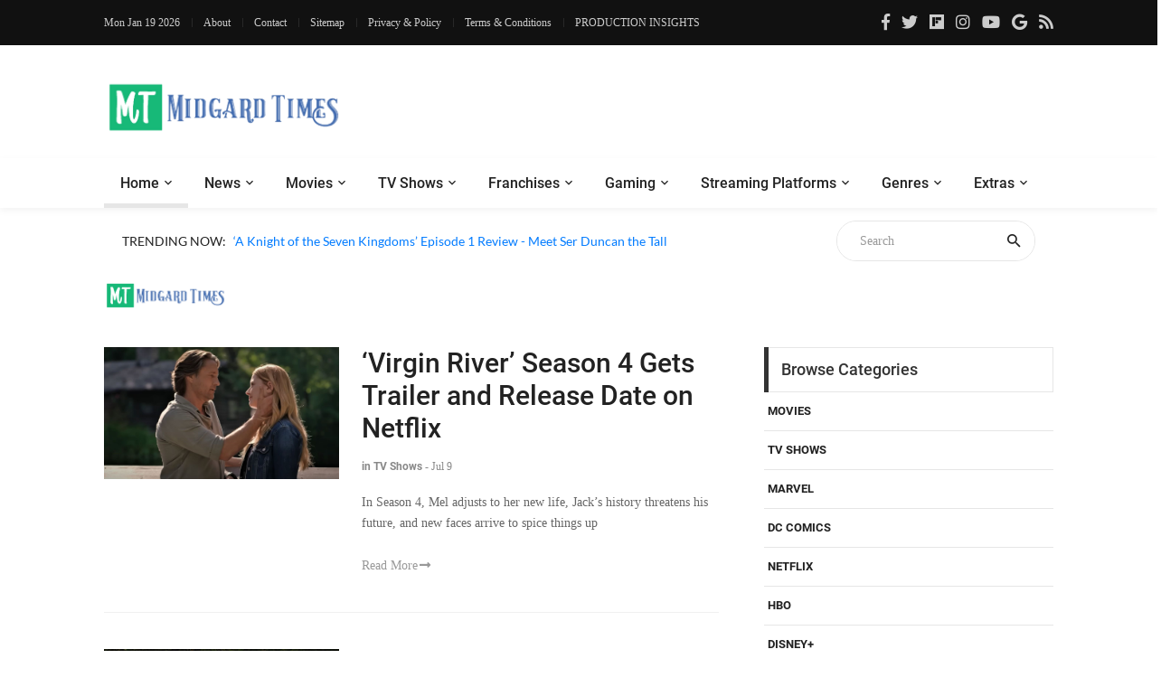

--- FILE ---
content_type: text/html; charset=UTF-8
request_url: https://moviesr.net/str-Virgin%20River
body_size: 7532
content:

<!DOCTYPE html>


<html lang="en">

<head>
<meta charset="UTF-8">
<meta name="viewport" content="width=device-width, initial-scale=1">
<meta name="description" content="A Website to get the latest Movie, Gaming and TV news, updates, reviews and trailers" />
<meta name="keywords" content="news, technical, trailers, movie, tv shows, gaming, series, trailers, hollywood, bollywood, reviews, videos, netflix, youtube, ratings, paradise, adventures, technology" />
	<!--===============================================================================================-->	
<link rel="icon" type="image/png" href="https://moviesr.net/favicon.png"/>
<!--===============================================================================================-->
	<link rel="stylesheet" type="text/css" href="https://dev.moviesr.net/vendor/bootstrap/css/bootstrap.min.css">
	
<!--===============================================================================================-->
<link rel="stylesheet" type="text/css" href="https://dev.moviesr.net/fonts/font-awesome-4.7.0/css/font-awesome.min.css">
	
	<link rel="stylesheet" type="text/css" href="https://dev.moviesr.net/fonts/fontawesome-5.0.8/css/fontawesome-all.min.css">
<!--===============================================================================================-->
	<link rel="stylesheet" type="text/css" href="https://dev.moviesr.net/fonts/iconic/css/material-design-iconic-font.min.css">
<!--===============================================================================================-->
	<link rel="stylesheet" type="text/css" href="https://dev.moviesr.net/vendor/animate/animate.css">
<!--===============================================================================================-->	
	<link rel="stylesheet" type="text/css" href="https://dev.moviesr.net/vendor/css-hamburgers/hamburgers.min.css">
<!--===============================================================================================-->
	<link rel="stylesheet" type="text/css" href="https://dev.moviesr.net/vendor/animsition/css/animsition.min.css">
<!--===============================================================================================-->
	<link rel="stylesheet" type="text/css" href="https://dev.moviesr.net/css/util.min.css">
<!--===============================================================================================-->	
	<link rel="stylesheet" type="text/css" href="https://dev.moviesr.net/css/main.css">
<!--===============================================================================================-->

<!-- Global site tag (gtag.js) - Google Analytics -->


<!-- Google tag (gtag.js) -->
<script async src="https://www.googletagmanager.com/gtag/js?id=G-SE1PW50D2E" type="dca8fccd9f3657a5d4c5fa0e-text/javascript"></script>
<script type="dca8fccd9f3657a5d4c5fa0e-text/javascript">
  window.dataLayer = window.dataLayer || [];
  function gtag(){dataLayer.push(arguments);}
  gtag('js', new Date());

  gtag('config', 'G-SE1PW50D2E');
</script>

<script async src="https://pagead2.googlesyndication.com/pagead/js/adsbygoogle.js?client=ca-pub-4390342629273575" crossorigin="anonymous" type="dca8fccd9f3657a5d4c5fa0e-text/javascript"></script></head>



	
	
	
	
	
	
	
<body> <!-- class="animsition" -->		
	<div id="fb-root"></div>
<script async defer crossorigin="anonymous" src="https://connect.facebook.net/en_GB/sdk.js#xfbml=1&version=v6.0&appId=465495204136618&autoLogAppEvents=1" type="dca8fccd9f3657a5d4c5fa0e-text/javascript"></script>
	<!-- Header  -->
	<header>
	<div class="header" >
		<!-- Header desktop -->
		<div class="container-menu-desktop">
			<div class="topbar">
				<div class="content-topbar container" id="myHeader">
					<div class="left-topbar">
						<span class="left-topbar-item flex-wr-s-c">
							<p id="dttm"></p>
                            <span><script type="dca8fccd9f3657a5d4c5fa0e-text/javascript">
									var d = new Date();
										document.getElementById("dttm").innerHTML = d.toDateString();
								</script> </span>
						</span>

						<a href="/about.htm" class="left-topbar-item">
							About
						</a>

						<a href="/cdn-cgi/l/email-protection#14777b7a6075776054797b627d7167663a7a7160" class="left-topbar-item">
							Contact
						</a>
							<a href="/sitemap" class="left-topbar-item">
							Sitemap
						</a>	
						<a href="/Privacy&Policy.htm" class="left-topbar-item">
							Privacy & Policy
						</a>
						<a href="/Terms&Conditions.htm" class="left-topbar-item">
							Terms & Conditions
						</a>
						<a href="/production.insights" class="left-topbar-item">
							PRODUCTION INSIGHTS
						</a>
					</div>

					<div class="right-topbar">
						<a href="https://www.facebook.com/Moviesr.net">
							<span class="fab fa-facebook-f"></span>
						</a>

						<a href="https://twitter.com/Moviesr_net">
							<span class="fab fa-twitter"></span>
						</a>

						<a href="https://flipboard.com/@MOVIESRNET">
							<span class="fab fa-flipboard"></span>
						</a>

						<a href="https://instagram.com/moviesr_network">
							<span class="fab fa-instagram"></span>
						</a>

						<a href="https://www.youtube.com/channel/UCFUFNvg5HKUQzA51pGLJy9A">
							<span class="fab fa-youtube"></span>
							</a>
							<a href="https://news.google.com/publications/CAAqBwgKMJfnmgsw0vGyAw">
							<span class="fab fa-google"></span>
							</a>
						<a href="/feed">
							<span class="fa fa-rss"></span>
						</a>
					</div>
				</div>
			</div>

			<!-- Header Mobile -->
		
			<div class="wrap-header-mobile">
				<!-- Logo moblie -->		
				<div class="logo-mobile">
					<a href="/"><img src="/logo-02.png" alt="IMG-LOGO"></a>
				</div>

				<!-- Button show menu -->
				<div class="btn-show-menu-mobile hamburger hamburger--squeeze m-r--8">
					<span class="hamburger-box">
						<span class="hamburger-inner"></span>
					</span>
				</div>
			</div>

			<!-- Menu Mobile -->
			<div class="menu-mobile">
				<ul class="topbar-mobile">
					<li class="left-topbar">
						<span class="left-topbar-item flex-wr-s-c">
							<p id="dttm"></p>
                            <span><script data-cfasync="false" src="/cdn-cgi/scripts/5c5dd728/cloudflare-static/email-decode.min.js"></script><script type="dca8fccd9f3657a5d4c5fa0e-text/javascript">
									var d = new Date();
										document.getElementById("dttm").innerHTML = d.toDateString();
								</script> </span>
						</span>
					</li>

					<li class="left-topbar">
						<a href="/about.htm" class="left-topbar-item">
							About
						</a>

						<a href="/cdn-cgi/l/email-protection#22414d4c56434156624f4d544b4751500c4c4756" class="left-topbar-item">
							Contact
						</a>
						<a href="/sitemap" class="left-topbar-item">
							Sitemap
						</a>
						<a href="/Privacy&Policy.htm" class="left-topbar-item">
							Privacy & Policy
						</a>
						
						<a href="/Terms&Conditions.htm" class="left-topbar-item">
							Terms & Conditions
						</a>
						<a href="/production.insights" class="left-topbar-item">
							PRODUCTION INSIGHTS
						</a>
						
					</li>

					<li class="right-topbar">
						<a href="https://www.facebook.com/Moviesr.net">
							<span class="fab fa-facebook-f"></span>
						</a>

						<a href="https://twitter.com/Moviesr_net">
							<span class="fab fa-twitter"></span>
						</a>

						<a href="https://flipboard.com/@MOVIESRNET">
							<span class="fab fa-flipboard"></span>
						</a>

						<a href="https://instagram.com/moviesr_network">
							<span class="fab fa-instagram"></span>
						</a>

						<a href="https://www.youtube.com/channel/UCFUFNvg5HKUQzA51pGLJy9A">
							<span class="fab fa-youtube"></span>
						</a>
						<a href="https://news.google.com/publications/CAAqBwgKMJfnmgsw0vGyAw">
							<span class="fab fa-google"></span>
							</a>
						<a href="/feed">
							<span class="fa fa-rss"></span>
						</a>
					</li>
				</ul>

				<ul class="main-menu-m">
					<li>
						<a href="/">Home</a>
						
					</li>

					<li>
						<a href="/News.htm">News</a>
					</li>

					<li>
						<a href="/r-Movies">Movies </a>
					</li>

					<li>
						<a href="/r-TV Shows">TV Shows</a>
					</li>

					<li>
						<a href="/r-Technology">Technology</a>
					</li>

					<li>
						<a href="/r-Games">Gaming</a>
					</li>

					<li>
						<a href="/str-netflix">Netflix</a>
					</li>

					<li>
						<a href="#">Extras</a>
						<ul class="sub-menu-m">
								
									<li><a href="/r-Politics">Politics</a></li>
									<li><a href="/r-Technology">Tech</a></li>
									<li><a href="/about.htm">About Us</a></li>
									<li><a href="/cdn-cgi/l/email-protection#a0c3cfced4c1c3d4e0cdcfd6c9c5d3d28ecec5d4">Contact Us</a></li>
						</ul>
						

						<span class="arrow-main-menu-m">
							<i class="fa fa-angle-right" aria-hidden="true"></i>
						</span>
					</li>
				</ul>
			</div>
			
			<!--  --> 
			<div class="wrap-logo container">
				<!-- Logo desktop -->		
				<div class="logo">
					<a href="/"><img src="/logo-01.png" alt="LOGO"></a>
				</div>	

				<!-- Banner -->
				<div class="banner-header">
				<script data-cfasync="false" src="/cdn-cgi/scripts/5c5dd728/cloudflare-static/email-decode.min.js"></script><script async src="https://pagead2.googlesyndication.com/pagead/js/adsbygoogle.js?client=ca-pub-4390342629273575" crossorigin="anonymous" type="dca8fccd9f3657a5d4c5fa0e-text/javascript"></script>
<!-- 72890 -->
<ins class="adsbygoogle"
     style="display:block"
     data-ad-client="ca-pub-4390342629273575"
     data-ad-slot="1372879198"
     data-ad-format="auto"></ins>
<script type="dca8fccd9f3657a5d4c5fa0e-text/javascript">
     (adsbygoogle = window.adsbygoogle || []).push({});
</script>				
 
 
				</div>
				 <script type="dca8fccd9f3657a5d4c5fa0e-text/javascript">
 
  // if (screen.width <= 520) {
	  // document.getElementById("adsm").style.display = "block";
  // }
  // else {
				// document.getElementById("adspc").style.display = "block" ;
  // }

// </script>

				
				</div>
			
			
			<!--  -->
			<div class="wrap-main-nav">
				<div class="main-nav">
					<!-- Menu desktop -->
					<nav class="menu-desktop">
						<a class="logo-stick" href="/">
							<img src="https://moviesr.net/logo-01.png"  alt="LOGO">
						</a>

						<ul class="main-menu">
							<li class="main-menu-active">
								<a href="/">Home</a>
							</li>

							<li class="mega-menu-item">
								<a href="/News.htm">News</a>
								<ul class="sub-menu">
									<li><a href="/Movies/News">Movies News</a></li>
									<li><a href="/TV Shows/News">TV Shows News</a></li>
									<li><a href="/Technology/News">Technology News</a></li>
									<li><a href="/Games/News">Gaming News</a></li>
									<li><a href="/Sports/News">Sports News</a></li>
									<li><a href="/Politics/News">Politics News</a></li>
								</ul>
								
							</li>

							<li>
								<a href="/r-Movies">Movies </a>
								<ul class="sub-menu">
									<li><a href="/Movies/News">Movies News</a></li>
									<li><a href="/Movies/Reviews">Movies Reviews</a></li>
									<li><a href="/Movies/Trailers">Movies Trailers</a></li>
									<li><a href="/Movies/Videos">Movies Videos</a></li>
								</ul>
								
							</li>

							<li>
								<a href="/r-TV Shows">TV Shows</a>
								<ul class="sub-menu">
									<li><a href="/TV Shows/News">TV News</a></li>
									<li><a href="/TV Shows/Reviews">TV Shows Reviews</a></li>
									<li><a href="/TV Shows/Trailers">TV Shows Trailers</a></li>
									<li><a href="/TV Shows/Videos">TV Show Videos</a></li>
								</ul>
								
							</li>

							<li>
								<a href="#">Franchises</a>
								<ul class="sub-menu">
									<li><a href="/str-marvel">Marvel Studios</a></li>
									<li><a href="/str-dc">DC Comics</a></li>
									<li><a href="/str-hbo">HBO</a></li>
								</ul>
							</li>

							<li>
								<a href="/r-Games">Gaming</a>
								<ul class="sub-menu">
									<li><a href="/Games/News">Gaming News</a></li>
									<li><a href="/Games/Videos">Gaming Videos</a></li>
									<li><a href="/Games/Trailers">Games Trailers</a></li>
									
								</ul>
								
							</li>

							<li>
								<a href="#">Streaming Platforms</a>
								<ul class="sub-menu">
									<li><a href="/str-netflix">Netflix</a></li>
									<li><a href="/str-amazon">Prime Video</a></li>
									<li><a href="/str-disney">Disney+</a></li>
									<li><a href="/str-apple">Apple TV+</a></li>
									
								</ul>
								
							</li>
							
							<li>
								<a href="#">Genres</a>
								<ul class="sub-menu">
									<li><a href="/str-action">Action</a></li>
									<li><a href="/str-sci-fi">Sci-Fi</a></li>
									<li><a href="/str-thriller">Thriller</a></li>
									<li><a href="/str-comedy">Comedy</a></li>
									<li><a href="/str-drama">Drama</a></li>
									<li><a href="/str-fantasy">Fantasy</a></li>
									<li><a href="/str-documentary">Documentary</a></li>
								</ul>
								
							</li>

							<li>
								<a href="#">Extras</a>
								<ul class="sub-menu">
									<li><a href="/r-Politics">Politics</a></li>
									<li><a href="/r-Technology">Tech</a></li>
									<li><a href="/about.htm">About Us</a></li>
									<li><a href="/cdn-cgi/l/email-protection#9bf8f4f5effaf8efdbf6f4edf2fee8e9b5f5feef">Contact Us</a></li>
								</ul>
							</li>
						</ul>
			</div>
					</nav>
				</div>
			</div>	
		</div>
	</header>
	
	<!-- Headline -->
	<div class="container">
		<div class="bg0 flex-wr-sb-c p-rl-20 p-tb-8">
			<div class="f2-s-1 p-r-30 size-w-0 m-tb-6 flex-wr-s-c">
				<span class="text-uppercase cl2 p-r-8">
					Trending Now:
				</span>

				<span class="dis-inline-block cl6 slide100-txt pos-relative size-w-0" data-in="fadeInDown" data-out="fadeOutDown">
				<span class="dis-inline-block slide100-txt-item animated visible-false"><a href="/p-a-knight-of-the-seven-kingdoms-episode-1-review-meet-ser-duncan-the-tall">‘A Knight of the Seven Kingdoms’ Episode 1 Review - Meet Ser Duncan the Tall</a></span><span class="dis-inline-block slide100-txt-item animated visible-false"><a href="/p-netflix-hell-s-paradise-jigokuraku-season-2-review-a-return-to-shinsenkyo-that-s-fierce">Netflix ‘Hell's Paradise: Jigokuraku’ Season 2 Review - A Return to Shinsenkyo That’s Fierce</a></span><span class="dis-inline-block slide100-txt-item animated visible-false"><a href="/p-undercover-miss-hong-2026-netflix-series-review-fun-and-adorable">‘Undercover Miss Hong’ (2026) Netflix Series Review - Fun and Adorable</a></span><span class="dis-inline-block slide100-txt-item animated visible-false"><a href="/p-happy-patel-khatarnak-jasoos-2026-movie-review-vir-das-in-a-mediocre-comedy">‘Happy Patel: Khatarnak Jasoos’ (2026) Movie Review - Vir Das In A Mediocre Comedy</a></span><span class="dis-inline-block slide100-txt-item animated visible-false"><a href="/p-can-this-love-be-translated-2026-netflix-series-review-a-thoughtful-romance">‘Can This Love Be Translated?’ (2026) Netflix Series Review - A Thoughtful Romance</a></span><span class="dis-inline-block slide100-txt-item animated visible-false"><a href="/p-no-tail-to-tell-2026-netflix-series-review-good-plot-not-well-executed">‘No Tail to Tell’ (2026) Netflix Series Review - Good Plot, Not Well Executed</a></span>	
					
				</span>
			</div>
				<form action="/site-search" method="GET">
			<div class="pos-relative size-a-2 bo-1-rad-22 of-hidden bocl11 m-tb-6">
			
				<input class="f1-s-1 cl6 plh9 s-full p-l-25 p-r-45" type="text"  name="q" placeholder="Search">
				<button class="flex-c-c size-a-1 ab-t-r fs-20 cl2 hov-cl10 trans-03">
					<i class="zmdi zmdi-search"></i>
				</button>
			
			</div></form>	
		</div>
	</div>
	<div class="btn-back-to-top" id="myBtn">
		<span class="symbol-btn-back-to-top">
			<span class="fas fa-angle-up"></span>
		</span>
	</div><!DOCTYPE html>

<title>Virgin River at MOVIESR.NET</title>
 
	<div class="container p-t-4 p-b-40">
		<h1 class="f1-l-1 cl2">
			<img style="max-width: 135px;
    max-height: 70px;" src="https://moviesr.net/logo-01.png" alt="IMG">
		</h1>
		
	</div>
	<!-- Post -->
	<section class="bg0 p-b-55">
		<div class="container">
			<div class="row justify-content-center">
				<div class="col-md-10 col-lg-8 p-b-80">
					<div class="p-r-10 p-r-0-sr991">
						<div class="m-t--40 p-b-40">
						
						
						

<div class="wrapper">
		<ul id="results"><!-- results appear here as list --></ul>
</div>
<input type ="hidden" id="cct" name="cct" value="Virgin River">
<script data-cfasync="false" src="/cdn-cgi/scripts/5c5dd728/cloudflare-static/email-decode.min.js"></script><script type="dca8fccd9f3657a5d4c5fa0e-text/javascript" src="https://ajax.googleapis.com/ajax/libs/jquery/1.12.4/jquery.min.js"></script>
<script type="dca8fccd9f3657a5d4c5fa0e-text/javascript">





(function($){	
	$.fn.loaddata = function(options) {// Settings
		var settings = $.extend({ 
			loading_gif_url	: "ajax-loader.gif", //url to loading gif $("#cct").val()
			end_record_text	: '', //end of record text
			loadbutton_text	: 'Load More', //load button text
			data_url 		: 'fetch_streams.php', //url to PHP page
			ida :  $("#cct").val(),
			start_page 		: 1 //initial page
			
		}, options);
		
		var el = this;	
		loading  = false; 
		end_record = false;		
		
		//initialize load button
		var load_more_btn = $('<button/>').text(settings.loadbutton_text).addClass('flex-c-c size-a-13 bo-all-1 bocl11 f1-m-6 cl6 hov-btn1 trans-03').click(function(e){ 
			contents( el, this, settings); //load data on click
		});
		
		contents( el, load_more_btn, settings); //initial data load	
	}; 
	
	//Ajax load function
	function contents( el, load_btn,  settings){
		var load_img = $('<img/>').attr('src',settings.loading_gif_url).addClass('loading-image'); //loading image
		var record_end_txt = $('<div/>').text(settings.end_record_text).addClass('end-record-info'); //end record text
			
		if(loading == false && end_record == false){
			loading = true; //set loading flag on
			el.append(load_img); //append loading image
			
			//temporarily remove button on click
			if(load_btn.type === 'submit' || load_btn.type === 'click'){
				load_btn.remove(); //remove loading img
			}

			$.post( settings.data_url, {'page': settings.start_page, 'idd': settings.ida,}, function(data){ //jQuery Ajax post
				if(data.trim().length == 0){ //if no more records
					el.append(record_end_txt); //show end record text
					load_img.remove(); //remove loading img
					load_btn.remove(); //remove load button
					end_record = true; //set end record flag on
					return; //exit
				}
				loading = false;  //set loading flag off
				load_img.remove(); //remove loading img 
				el.append(data).append(load_btn);  //append content and button
				settings.start_page ++; //page increment
			})
		}
	}

})(jQuery);

$("#results").loaddata();

</script>

						
							<!-- Item post -->
							
						</div>
							
							
				</div>
		</div>
		
		<div class="col-md-10 col-lg-4 p-b-80">
					<div class="p-l-10 p-rl-0-sr991">	

							<div class="p-b-60">
							<div class="how2 how2-cl4 flex-s-c">
								<h3 class="f1-m-2 cl3 tab01-title">
									Browse Categories
								</h3>
							</div>

							
							<li class="how-bor3 p-rl-4"><a href="str-Movies" class="dis-block f1-s-10 text-uppercase cl2 hov-cl10 trans-03 p-tb-13">Movies</a></li><li class="how-bor3 p-rl-4"><a href="str-TV Shows" class="dis-block f1-s-10 text-uppercase cl2 hov-cl10 trans-03 p-tb-13">TV Shows</a></li><li class="how-bor3 p-rl-4"><a href="str-Marvel" class="dis-block f1-s-10 text-uppercase cl2 hov-cl10 trans-03 p-tb-13">Marvel</a></li><li class="how-bor3 p-rl-4"><a href="str-DC Comics" class="dis-block f1-s-10 text-uppercase cl2 hov-cl10 trans-03 p-tb-13">DC Comics</a></li><li class="how-bor3 p-rl-4"><a href="str-Netflix" class="dis-block f1-s-10 text-uppercase cl2 hov-cl10 trans-03 p-tb-13">Netflix</a></li><li class="how-bor3 p-rl-4"><a href="str-HBO" class="dis-block f1-s-10 text-uppercase cl2 hov-cl10 trans-03 p-tb-13">HBO</a></li><li class="how-bor3 p-rl-4"><a href="str-Disney+" class="dis-block f1-s-10 text-uppercase cl2 hov-cl10 trans-03 p-tb-13">Disney+</a></li><li class="how-bor3 p-rl-4"><a href="str-Prime Video" class="dis-block f1-s-10 text-uppercase cl2 hov-cl10 trans-03 p-tb-13">Prime Video</a></li>
								
							
						</div>
						<!-- Subscribe -->
						<div>
							<p>&nbsp;</p>
						
						</div>

						<!-- Most Popular -->
						<div class="p-b-23">
							<div class="how2 how2-cl4 flex-s-c">
								<h3 class="f1-m-2 cl3 tab01-title">
									Popular Movies/TV Posts
								</h3>
							</div>
							<ul class="p-t-35">
							<li class="flex-wr-sb-s p-b-22"><div class="size-a-8 flex-c-c borad-3 size-a-8 bg9 f1-m-4 cl0 m-b-6">1</div><a href="p-reacher-season-3-shuts-down-filming-just-a-few-weeks-after-it-began" class="size-w-3 f1-s-7 cl3 hov-cl10 trans-03">‘Reacher’ Season 3 Shuts Down Filming, Just a Few Weeks After it Began</a></li><li class="flex-wr-sb-s p-b-22"><div class="size-a-8 flex-c-c borad-3 size-a-8 bg9 f1-m-4 cl0 m-b-6">2</div><a href="p-foundation-season-3-wraps-up-filming-set-for-2025-release-at-apple-tv" class="size-w-3 f1-s-7 cl3 hov-cl10 trans-03">‘Foundation’ Season 3 Wraps Up Filming, Set for 2025 Release at Apple TV+</a></li><li class="flex-wr-sb-s p-b-22"><div class="size-a-8 flex-c-c borad-3 size-a-8 bg9 f1-m-4 cl0 m-b-6">3</div><a href="p-until-you-burn-2025-netflix-series-review-revenge-and-secrets-keep-you-intrigued" class="size-w-3 f1-s-7 cl3 hov-cl10 trans-03">‘Until You Burn’ (2025) Netflix Series Review - Revenge and Secrets Keep You Intrigued</a></li><li class="flex-wr-sb-s p-b-22"><div class="size-a-8 flex-c-c borad-3 size-a-8 bg9 f1-m-4 cl0 m-b-6">4</div><a href="p-bad-influence-2025-netflix-movie-review-could-have-been-more-gripping" class="size-w-3 f1-s-7 cl3 hov-cl10 trans-03">‘Bad Influence’ (2025) Netflix Movie Review - Could Have Been More Gripping</a></li><li class="flex-wr-sb-s p-b-22"><div class="size-a-8 flex-c-c borad-3 size-a-8 bg9 f1-m-4 cl0 m-b-6">5</div><a href="p-light-of-my-lion-netflix-series-review-a-quiet-reflection-wrapped-in-mystery" class="size-w-3 f1-s-7 cl3 hov-cl10 trans-03">‘Light of My Lion’ Netflix Series Review - A Quiet Reflection Wrapped in Mystery</a></li>
							</ul>

							
						</div>

						<!--  -->
						<div class="flex-c-s p-b-50">
						

						<!--	<a href="#">
								<img class="max-w-full" src="images/banner-02.jpg" alt="IMG">
							</a>-->
						</div>
						
						<!-- Tag -->
					
					</div>
				</div>
			
		</div>
		</div>
	</section>

 

<div class="container">
		<div class="flex-c-c">
		
		<div id="adspc2" style="display:none;"></div>
				<div id="adsm2" style="display:none;"></div>
				 <script type="dca8fccd9f3657a5d4c5fa0e-text/javascript">
 
  if (screen.width <= 520) {
	  document.getElementById("adsm2").style.display = "block";
  }
  else {
				document.getElementById("adspc2").style.display = "block" ;
  }

</script>

			<!--<a href="#">
				<img class="max-w-full" src="" alt="IMG">
			</a>-->
		</div>
	</div>
<div class="bg2 p-t-40 p-b-25">
			<div class="container">
				<div class="row">
					<div class="col-lg-4 p-b-20">
						<div class="size-h-3 flex-s-c">
							<a href="/">
								<img class="max-s-full" src="/logo-02.png" alt="LOGO">
							</a>
						</div>

						<div>
							<p class="f1-s-1 cl11 p-b-16">
								
								Bringing Pop Culture News from Every Realm, Get All the Latest Movie, TV News, Reviews & Trailers
							</p>

							<p class="f1-s-1 cl11 p-b-16">
								Got Any questions? Drop an email to <a href="/cdn-cgi/l/email-protection" class="__cf_email__" data-cfemail="791a16170d181a0d3914160f101c0a0b57171c0d">[email&#160;protected]</a>
							</p>

							<div class="p-t-15">
								<a href="https://www.facebook.com/Moviesr.net" class="fs-18 cl11 hov-cl10 trans-03 m-r-8">
									<span class="fab fa-facebook-f"></span>
								</a>

								<a href="https://twitter.com/Moviesr_net" class="fs-18 cl11 hov-cl10 trans-03 m-r-8">
									<span class="fab fa-twitter"></span>
								</a>

								<a href="https://flipboard.com/@MOVIESRNET" class="fs-18 cl11 hov-cl10 trans-03 m-r-8">
									<span class="fab fa-flipboard"></span>
								</a>
							
								<a href="https://instagram.com/moviesr_network" class="fs-18 cl11 hov-cl10 trans-03 m-r-8">
									<span class="fab fa-instagram"></span>
								</a>

								<a href="https://www.youtube.com/channel/UCFUFNvg5HKUQzA51pGLJy9A" class="fs-18 cl11 hov-cl10 trans-03 m-r-8">
									<span class="fab fa-youtube"></span>
								</a>
								<a href="https://news.google.com/publications/CAAqBwgKMJfnmgsw0vGyAw" class="fs-18 cl11 hov-cl10 trans-03 m-r-8">
							<span class="fab fa-google"></span>
							</a>
								<a href="/feed" class="fs-18 cl11 hov-cl10 trans-03 m-r-8">
							<span class="fa fa-rss"></span>
							</a>
							</div>
						</div>
					</div>

					<div class="col-sm-6 col-lg-4 p-b-20">
						<div class="size-h-3 flex-s-c">
							<h5 class="f1-m-7 cl0">
								Popular Posts
							</h5>
						</div>

						<ul>
						<li class="flex-wr-sb-s p-b-20"><a href="/p-spider-man-brand-new-day-trailer-has-reportedly-leaked-teases-sadie-sink-s-role" class="size-w-4 wrap-pic-w hov1 trans-03"><img src="https://dl.moviesr.net/images2/Xi4PQ.jpg" alt="IMG"></a><div class="size-w-5"><h6 class="p-b-5"><a href="/p-spider-man-brand-new-day-trailer-has-reportedly-leaked-teases-sadie-sink-s-role" class="f1-s-5 cl11 hov-cl10 trans-03">Spider-Man: Brand New Day Trailer Has Reportedly Leaked, Teases Sadie Sink’s Role</a></h6><span class="f1-s-3 cl6">Dec 16</span></div></li><li class="flex-wr-sb-s p-b-20"><a href="/p-avengers-doomsday-leaked-x-men-trailer-again-teases-doom-is-after-young-heroes" class="size-w-4 wrap-pic-w hov1 trans-03"><img src="https://dl.moviesr.net/images2/mnMtR.jpg" alt="IMG"></a><div class="size-w-5"><h6 class="p-b-5"><a href="/p-avengers-doomsday-leaked-x-men-trailer-again-teases-doom-is-after-young-heroes" class="f1-s-5 cl11 hov-cl10 trans-03">Avengers: Doomsday - Leaked X-Men Trailer Again Teases Doctor Doom is After Young Heroes</a></h6><span class="f1-s-3 cl6">Dec 30</span></div></li><li class="flex-wr-sb-s p-b-20"><a href="/p-avengers-doomsday-thor-teaser-leaked-seemingly-confirms-a-rumored-plot" class="size-w-4 wrap-pic-w hov1 trans-03"><img src="https://dl.moviesr.net/images2/XtHLA.jpg" alt="IMG"></a><div class="size-w-5"><h6 class="p-b-5"><a href="/p-avengers-doomsday-thor-teaser-leaked-seemingly-confirms-a-rumored-plot" class="f1-s-5 cl11 hov-cl10 trans-03">Avengers: Doomsday - Thor Teaser Leaked, Seemingly Confirms A Rumored Plot</a></h6><span class="f1-s-3 cl6">Dec 23</span></div></li>
						</ul>
					</div>

					<div class="col-sm-6 col-lg-4 p-b-20">
						<div class="size-h-3 flex-s-c">
							<h5 class="f1-m-7 cl0">
							
							</h5>
						</div>
						<br>

					<ul class="m-t--12">
						<li class="how-bor1 p-rl-5 p-tb-10"><a href="/production.insights" class="f1-s-5 cl11 hov-cl10 trans-03 p-tb-8">PRODUCTION INSIGHTS</a></li>
						<li class="how-bor1 p-rl-5 p-tb-10"><a href="/about.htm" class="f1-s-5 cl11 hov-cl10 trans-03 p-tb-8">About Us</a></li>
						<li class="how-bor1 p-rl-5 p-tb-10"><a href="/cdn-cgi/l/email-protection#f3909c9d87929087b39e9c859a968081dd9d9687" class="f1-s-5 cl11 hov-cl10 trans-03 p-tb-8">Contact Us</a></li>
						<li class="how-bor1 p-rl-5 p-tb-10"><a href="/sitemap" class="f1-s-5 cl11 hov-cl10 trans-03 p-tb-8">Sitemap</a></li>
						<li class="how-bor1 p-rl-5 p-tb-10"><a href="/standard&ethics.htm" class="f1-s-5 cl11 hov-cl10 trans-03 p-tb-8">Standard & Ethics Policy</a></li>
						<li class="how-bor1 p-rl-5 p-tb-10"><a href="/Privacy&Policy.htm" class="f1-s-5 cl11 hov-cl10 trans-03 p-tb-8">Privacy & Policy</a></li>
						<li class="how-bor1 p-rl-5 p-tb-10"><a href="/Terms&Conditions.htm" class="f1-s-5 cl11 hov-cl10 trans-03 p-tb-8">Terms & Conditions</a></li>
						</ul>



					</div>
				</div>
			</div>
		</div>
<div class="bg11">
			<div class="container size-h-4 flex-c-c p-tb-15">
				<span class="f1-s-1 cl0 txt-center">
				<a href="//www.dmca.com/Protection/Status.aspx?ID=9afe7f4e-f7cd-4fd5-93fc-84b5fae3bdde" title="DMCA.com Protection Status" class="dmca-badge"> <img src ="https://images.dmca.com/Badges/dmca-badge-w100-5x1-08.png?ID=9afe7f4e-f7cd-4fd5-93fc-84b5fae3bdde"  alt="DMCA.com Protection Status" /></a>  <script data-cfasync="false" src="/cdn-cgi/scripts/5c5dd728/cloudflare-static/email-decode.min.js"></script><script src="https://images.dmca.com/Badges/DMCABadgeHelper.min.js" type="dca8fccd9f3657a5d4c5fa0e-text/javascript"> </script>&nbsp; © Copyrights MOVIESR.NET All rights reserved 
				</span>
			</div>
		</div>
		

<!-- Back to top -->
	
	

	<!-- Modal Video 01-->
	

	
<!--===============================================================================================-
<!--===============================================================================================-
	<script src="vendor/animsition/js/animsition.min.js"></script>
<!--===============================================================================================--
	<script src="vendor/bootstrap/js/popper.js"></script>
	<script src="vendor/bootstrap/js/bootstrap.min.js"></script>
<!--===============================================================================================--

	<script src="js/main.js"></script>
	
	
	
	<!-- Global site tag (gtag.js) - Google Analytics -->
	
	<script src="https://dev.moviesr.net/vendor/jquery/jquery-3.2.1.min.js" type="dca8fccd9f3657a5d4c5fa0e-text/javascript"></script>
<!--===============================================================================================-->
	<script src="https://dev.moviesr.net/vendor/animsition/js/animsition.min.js" type="dca8fccd9f3657a5d4c5fa0e-text/javascript"></script>
<!--===============================================================================================-->
	<script src="https://dev.moviesr.net/vendor/bootstrap/js/popper.js" type="dca8fccd9f3657a5d4c5fa0e-text/javascript"></script>
	<script src="https://dev.moviesr.net/vendor/bootstrap/js/bootstrap.min.js" type="dca8fccd9f3657a5d4c5fa0e-text/javascript"></script>
	
<!--===============================================================================================-->

	<script src="https://dev.moviesr.net/js/main.js" type="dca8fccd9f3657a5d4c5fa0e-text/javascript"></script>
	<script src="https://dev.moviesr.net/js/slidejs.js" type="dca8fccd9f3657a5d4c5fa0e-text/javascript"></script>




    <script type="dca8fccd9f3657a5d4c5fa0e-application/javascript" src="https://sdki.truepush.com/sdk/v2.0.2/app.js" async></script>
    <script type="dca8fccd9f3657a5d4c5fa0e-text/javascript">
    var truepush = window.truepush || [];
            
    truepush.push(function(){
        truepush.Init({
            id: "5e48fd6dbe58ab967ada0902"
        },function(error){
          if(error) console.error(error);
        })
    })
    </script>
	
		
	<script src="/cdn-cgi/scripts/7d0fa10a/cloudflare-static/rocket-loader.min.js" data-cf-settings="dca8fccd9f3657a5d4c5fa0e-|49" defer></script><script defer src="https://static.cloudflareinsights.com/beacon.min.js/vcd15cbe7772f49c399c6a5babf22c1241717689176015" integrity="sha512-ZpsOmlRQV6y907TI0dKBHq9Md29nnaEIPlkf84rnaERnq6zvWvPUqr2ft8M1aS28oN72PdrCzSjY4U6VaAw1EQ==" data-cf-beacon='{"version":"2024.11.0","token":"80a89ce5ddb241c7aa13aeec519bf54f","r":1,"server_timing":{"name":{"cfCacheStatus":true,"cfEdge":true,"cfExtPri":true,"cfL4":true,"cfOrigin":true,"cfSpeedBrain":true},"location_startswith":null}}' crossorigin="anonymous"></script>
</body>
	




</html>		


--- FILE ---
content_type: text/html; charset=UTF-8
request_url: https://moviesr.net/fetch_streams.php
body_size: 491
content:
<div class="flex-wr-sb-s p-t-40 p-b-15 how-bor2"><a href="p-virgin-river-season-4-gets-trailer-and-release-date-on-netflix"class="size-w-8 wrap-pic-w hov1 trans-03 w-full-sr575 m-b-25"><img src="https://dl.moviesr.net/images/kUJTX.jpg" alt="IMG"></a><div class="size-w-9 w-full-sr575 m-b-25"><h5 class="p-b-12"><a href="p-virgin-river-season-4-gets-trailer-and-release-date-on-netflix" class="f1-l-1 cl2 hov-cl10 trans-03 respon2">‘Virgin River’ Season 4 Gets Trailer and Release Date on Netflix</a></h5><div class="cl8 p-b-18"><a href="r-TV Shows" class="f1-s-4 cl8 hov-cl10 trans-03">in&nbsp;TV Shows</a><span class="f1-s-3 m-rl-3">-</span><span class="f1-s-3">Jul 9</span></div><p class="f1-s-1 cl6 p-b-24">In Season 4, Mel adjusts to her new life, Jack’s history threatens his future, and new faces arrive to spice things up</p><a href="p-virgin-river-season-4-gets-trailer-and-release-date-on-netflix" class="f1-s-1 cl9 hov-cl10 trans-03">Read More<i class="m-l-2 fa fa-long-arrow-alt-right"></i></a></div></div><div class="flex-wr-sb-s p-t-40 p-b-15 how-bor2"><a href="p-virgin-river-renewed-for-season-4-has-begun-production-at-netflix"class="size-w-8 wrap-pic-w hov1 trans-03 w-full-sr575 m-b-25"><img src="https://dl.moviesr.net/arch/rXhwN.jpg" alt="IMG"></a><div class="size-w-9 w-full-sr575 m-b-25"><h5 class="p-b-12"><a href="p-virgin-river-renewed-for-season-4-has-begun-production-at-netflix" class="f1-l-1 cl2 hov-cl10 trans-03 respon2">‘Virgin River’ Renewed for Season 4, Has Begun Production at Netflix</a></h5><div class="cl8 p-b-18"><a href="r-TV Shows" class="f1-s-4 cl8 hov-cl10 trans-03">in&nbsp;TV Shows</a><span class="f1-s-3 m-rl-3">-</span><span class="f1-s-3">Aug 14</span></div><p class="f1-s-1 cl6 p-b-24">‘Virgin River’ topped Nielsen’s U.S. streaming rankings, knocking NBC series Manifest by amassing 2.1 billion viewing minutes in the week of July 12</p><a href="p-virgin-river-renewed-for-season-4-has-begun-production-at-netflix" class="f1-s-1 cl9 hov-cl10 trans-03">Read More<i class="m-l-2 fa fa-long-arrow-alt-right"></i></a></div></div><div class="flex-wr-sb-s p-t-40 p-b-15 how-bor2"><a href="p-never-have-i-ever-season-2-hits-1-spot-on-netflix-in-more-than-50-countries"class="size-w-8 wrap-pic-w hov1 trans-03 w-full-sr575 m-b-25"><img src="https://dl.moviesr.net/arch/92UkW.jpg" alt="IMG"></a><div class="size-w-9 w-full-sr575 m-b-25"><h5 class="p-b-12"><a href="p-never-have-i-ever-season-2-hits-1-spot-on-netflix-in-more-than-50-countries" class="f1-l-1 cl2 hov-cl10 trans-03 respon2">‘Never Have I Ever’ Season 2 Hits #1 Spot on Netflix in More than 50 Countries</a></h5><div class="cl8 p-b-18"><a href="r-TV Shows" class="f1-s-4 cl8 hov-cl10 trans-03">in&nbsp;TV Shows</a><span class="f1-s-3 m-rl-3">-</span><span class="f1-s-3">Jul 18</span></div><p class="f1-s-1 cl6 p-b-24"> ‘Never Have I Ever’ Season 2 has received an overwhelming response from the critics and audience as both called it binge-worthy with a spectacular performance from the cast</p><a href="p-never-have-i-ever-season-2-hits-1-spot-on-netflix-in-more-than-50-countries" class="f1-s-1 cl9 hov-cl10 trans-03">Read More<i class="m-l-2 fa fa-long-arrow-alt-right"></i></a></div></div>

--- FILE ---
content_type: text/html; charset=utf-8
request_url: https://www.google.com/recaptcha/api2/aframe
body_size: 246
content:
<!DOCTYPE HTML><html><head><meta http-equiv="content-type" content="text/html; charset=UTF-8"></head><body><script nonce="lFRfE1sCJhO0r5p6dwVebw">/** Anti-fraud and anti-abuse applications only. See google.com/recaptcha */ try{var clients={'sodar':'https://pagead2.googlesyndication.com/pagead/sodar?'};window.addEventListener("message",function(a){try{if(a.source===window.parent){var b=JSON.parse(a.data);var c=clients[b['id']];if(c){var d=document.createElement('img');d.src=c+b['params']+'&rc='+(localStorage.getItem("rc::a")?sessionStorage.getItem("rc::b"):"");window.document.body.appendChild(d);sessionStorage.setItem("rc::e",parseInt(sessionStorage.getItem("rc::e")||0)+1);localStorage.setItem("rc::h",'1768825657651');}}}catch(b){}});window.parent.postMessage("_grecaptcha_ready", "*");}catch(b){}</script></body></html>